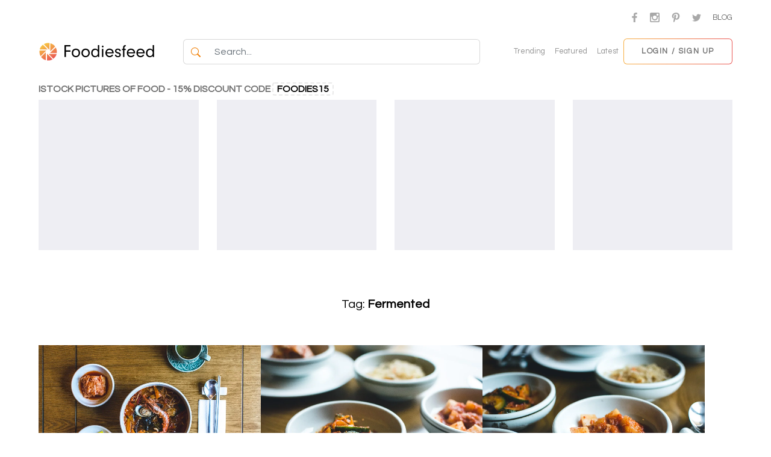

--- FILE ---
content_type: text/html; charset=utf-8
request_url: https://www.google.com/recaptcha/api2/anchor?ar=1&k=6Lf_AYUiAAAAACqx0jF_kPik_9kB7JbdcmBPF94E&co=aHR0cHM6Ly93d3cuZm9vZGllc2ZlZWQuY29tOjQ0Mw..&hl=en&v=9TiwnJFHeuIw_s0wSd3fiKfN&size=normal&anchor-ms=20000&execute-ms=30000&cb=chhdlwphzdp3
body_size: 48781
content:
<!DOCTYPE HTML><html dir="ltr" lang="en"><head><meta http-equiv="Content-Type" content="text/html; charset=UTF-8">
<meta http-equiv="X-UA-Compatible" content="IE=edge">
<title>reCAPTCHA</title>
<style type="text/css">
/* cyrillic-ext */
@font-face {
  font-family: 'Roboto';
  font-style: normal;
  font-weight: 400;
  font-stretch: 100%;
  src: url(//fonts.gstatic.com/s/roboto/v48/KFO7CnqEu92Fr1ME7kSn66aGLdTylUAMa3GUBHMdazTgWw.woff2) format('woff2');
  unicode-range: U+0460-052F, U+1C80-1C8A, U+20B4, U+2DE0-2DFF, U+A640-A69F, U+FE2E-FE2F;
}
/* cyrillic */
@font-face {
  font-family: 'Roboto';
  font-style: normal;
  font-weight: 400;
  font-stretch: 100%;
  src: url(//fonts.gstatic.com/s/roboto/v48/KFO7CnqEu92Fr1ME7kSn66aGLdTylUAMa3iUBHMdazTgWw.woff2) format('woff2');
  unicode-range: U+0301, U+0400-045F, U+0490-0491, U+04B0-04B1, U+2116;
}
/* greek-ext */
@font-face {
  font-family: 'Roboto';
  font-style: normal;
  font-weight: 400;
  font-stretch: 100%;
  src: url(//fonts.gstatic.com/s/roboto/v48/KFO7CnqEu92Fr1ME7kSn66aGLdTylUAMa3CUBHMdazTgWw.woff2) format('woff2');
  unicode-range: U+1F00-1FFF;
}
/* greek */
@font-face {
  font-family: 'Roboto';
  font-style: normal;
  font-weight: 400;
  font-stretch: 100%;
  src: url(//fonts.gstatic.com/s/roboto/v48/KFO7CnqEu92Fr1ME7kSn66aGLdTylUAMa3-UBHMdazTgWw.woff2) format('woff2');
  unicode-range: U+0370-0377, U+037A-037F, U+0384-038A, U+038C, U+038E-03A1, U+03A3-03FF;
}
/* math */
@font-face {
  font-family: 'Roboto';
  font-style: normal;
  font-weight: 400;
  font-stretch: 100%;
  src: url(//fonts.gstatic.com/s/roboto/v48/KFO7CnqEu92Fr1ME7kSn66aGLdTylUAMawCUBHMdazTgWw.woff2) format('woff2');
  unicode-range: U+0302-0303, U+0305, U+0307-0308, U+0310, U+0312, U+0315, U+031A, U+0326-0327, U+032C, U+032F-0330, U+0332-0333, U+0338, U+033A, U+0346, U+034D, U+0391-03A1, U+03A3-03A9, U+03B1-03C9, U+03D1, U+03D5-03D6, U+03F0-03F1, U+03F4-03F5, U+2016-2017, U+2034-2038, U+203C, U+2040, U+2043, U+2047, U+2050, U+2057, U+205F, U+2070-2071, U+2074-208E, U+2090-209C, U+20D0-20DC, U+20E1, U+20E5-20EF, U+2100-2112, U+2114-2115, U+2117-2121, U+2123-214F, U+2190, U+2192, U+2194-21AE, U+21B0-21E5, U+21F1-21F2, U+21F4-2211, U+2213-2214, U+2216-22FF, U+2308-230B, U+2310, U+2319, U+231C-2321, U+2336-237A, U+237C, U+2395, U+239B-23B7, U+23D0, U+23DC-23E1, U+2474-2475, U+25AF, U+25B3, U+25B7, U+25BD, U+25C1, U+25CA, U+25CC, U+25FB, U+266D-266F, U+27C0-27FF, U+2900-2AFF, U+2B0E-2B11, U+2B30-2B4C, U+2BFE, U+3030, U+FF5B, U+FF5D, U+1D400-1D7FF, U+1EE00-1EEFF;
}
/* symbols */
@font-face {
  font-family: 'Roboto';
  font-style: normal;
  font-weight: 400;
  font-stretch: 100%;
  src: url(//fonts.gstatic.com/s/roboto/v48/KFO7CnqEu92Fr1ME7kSn66aGLdTylUAMaxKUBHMdazTgWw.woff2) format('woff2');
  unicode-range: U+0001-000C, U+000E-001F, U+007F-009F, U+20DD-20E0, U+20E2-20E4, U+2150-218F, U+2190, U+2192, U+2194-2199, U+21AF, U+21E6-21F0, U+21F3, U+2218-2219, U+2299, U+22C4-22C6, U+2300-243F, U+2440-244A, U+2460-24FF, U+25A0-27BF, U+2800-28FF, U+2921-2922, U+2981, U+29BF, U+29EB, U+2B00-2BFF, U+4DC0-4DFF, U+FFF9-FFFB, U+10140-1018E, U+10190-1019C, U+101A0, U+101D0-101FD, U+102E0-102FB, U+10E60-10E7E, U+1D2C0-1D2D3, U+1D2E0-1D37F, U+1F000-1F0FF, U+1F100-1F1AD, U+1F1E6-1F1FF, U+1F30D-1F30F, U+1F315, U+1F31C, U+1F31E, U+1F320-1F32C, U+1F336, U+1F378, U+1F37D, U+1F382, U+1F393-1F39F, U+1F3A7-1F3A8, U+1F3AC-1F3AF, U+1F3C2, U+1F3C4-1F3C6, U+1F3CA-1F3CE, U+1F3D4-1F3E0, U+1F3ED, U+1F3F1-1F3F3, U+1F3F5-1F3F7, U+1F408, U+1F415, U+1F41F, U+1F426, U+1F43F, U+1F441-1F442, U+1F444, U+1F446-1F449, U+1F44C-1F44E, U+1F453, U+1F46A, U+1F47D, U+1F4A3, U+1F4B0, U+1F4B3, U+1F4B9, U+1F4BB, U+1F4BF, U+1F4C8-1F4CB, U+1F4D6, U+1F4DA, U+1F4DF, U+1F4E3-1F4E6, U+1F4EA-1F4ED, U+1F4F7, U+1F4F9-1F4FB, U+1F4FD-1F4FE, U+1F503, U+1F507-1F50B, U+1F50D, U+1F512-1F513, U+1F53E-1F54A, U+1F54F-1F5FA, U+1F610, U+1F650-1F67F, U+1F687, U+1F68D, U+1F691, U+1F694, U+1F698, U+1F6AD, U+1F6B2, U+1F6B9-1F6BA, U+1F6BC, U+1F6C6-1F6CF, U+1F6D3-1F6D7, U+1F6E0-1F6EA, U+1F6F0-1F6F3, U+1F6F7-1F6FC, U+1F700-1F7FF, U+1F800-1F80B, U+1F810-1F847, U+1F850-1F859, U+1F860-1F887, U+1F890-1F8AD, U+1F8B0-1F8BB, U+1F8C0-1F8C1, U+1F900-1F90B, U+1F93B, U+1F946, U+1F984, U+1F996, U+1F9E9, U+1FA00-1FA6F, U+1FA70-1FA7C, U+1FA80-1FA89, U+1FA8F-1FAC6, U+1FACE-1FADC, U+1FADF-1FAE9, U+1FAF0-1FAF8, U+1FB00-1FBFF;
}
/* vietnamese */
@font-face {
  font-family: 'Roboto';
  font-style: normal;
  font-weight: 400;
  font-stretch: 100%;
  src: url(//fonts.gstatic.com/s/roboto/v48/KFO7CnqEu92Fr1ME7kSn66aGLdTylUAMa3OUBHMdazTgWw.woff2) format('woff2');
  unicode-range: U+0102-0103, U+0110-0111, U+0128-0129, U+0168-0169, U+01A0-01A1, U+01AF-01B0, U+0300-0301, U+0303-0304, U+0308-0309, U+0323, U+0329, U+1EA0-1EF9, U+20AB;
}
/* latin-ext */
@font-face {
  font-family: 'Roboto';
  font-style: normal;
  font-weight: 400;
  font-stretch: 100%;
  src: url(//fonts.gstatic.com/s/roboto/v48/KFO7CnqEu92Fr1ME7kSn66aGLdTylUAMa3KUBHMdazTgWw.woff2) format('woff2');
  unicode-range: U+0100-02BA, U+02BD-02C5, U+02C7-02CC, U+02CE-02D7, U+02DD-02FF, U+0304, U+0308, U+0329, U+1D00-1DBF, U+1E00-1E9F, U+1EF2-1EFF, U+2020, U+20A0-20AB, U+20AD-20C0, U+2113, U+2C60-2C7F, U+A720-A7FF;
}
/* latin */
@font-face {
  font-family: 'Roboto';
  font-style: normal;
  font-weight: 400;
  font-stretch: 100%;
  src: url(//fonts.gstatic.com/s/roboto/v48/KFO7CnqEu92Fr1ME7kSn66aGLdTylUAMa3yUBHMdazQ.woff2) format('woff2');
  unicode-range: U+0000-00FF, U+0131, U+0152-0153, U+02BB-02BC, U+02C6, U+02DA, U+02DC, U+0304, U+0308, U+0329, U+2000-206F, U+20AC, U+2122, U+2191, U+2193, U+2212, U+2215, U+FEFF, U+FFFD;
}
/* cyrillic-ext */
@font-face {
  font-family: 'Roboto';
  font-style: normal;
  font-weight: 500;
  font-stretch: 100%;
  src: url(//fonts.gstatic.com/s/roboto/v48/KFO7CnqEu92Fr1ME7kSn66aGLdTylUAMa3GUBHMdazTgWw.woff2) format('woff2');
  unicode-range: U+0460-052F, U+1C80-1C8A, U+20B4, U+2DE0-2DFF, U+A640-A69F, U+FE2E-FE2F;
}
/* cyrillic */
@font-face {
  font-family: 'Roboto';
  font-style: normal;
  font-weight: 500;
  font-stretch: 100%;
  src: url(//fonts.gstatic.com/s/roboto/v48/KFO7CnqEu92Fr1ME7kSn66aGLdTylUAMa3iUBHMdazTgWw.woff2) format('woff2');
  unicode-range: U+0301, U+0400-045F, U+0490-0491, U+04B0-04B1, U+2116;
}
/* greek-ext */
@font-face {
  font-family: 'Roboto';
  font-style: normal;
  font-weight: 500;
  font-stretch: 100%;
  src: url(//fonts.gstatic.com/s/roboto/v48/KFO7CnqEu92Fr1ME7kSn66aGLdTylUAMa3CUBHMdazTgWw.woff2) format('woff2');
  unicode-range: U+1F00-1FFF;
}
/* greek */
@font-face {
  font-family: 'Roboto';
  font-style: normal;
  font-weight: 500;
  font-stretch: 100%;
  src: url(//fonts.gstatic.com/s/roboto/v48/KFO7CnqEu92Fr1ME7kSn66aGLdTylUAMa3-UBHMdazTgWw.woff2) format('woff2');
  unicode-range: U+0370-0377, U+037A-037F, U+0384-038A, U+038C, U+038E-03A1, U+03A3-03FF;
}
/* math */
@font-face {
  font-family: 'Roboto';
  font-style: normal;
  font-weight: 500;
  font-stretch: 100%;
  src: url(//fonts.gstatic.com/s/roboto/v48/KFO7CnqEu92Fr1ME7kSn66aGLdTylUAMawCUBHMdazTgWw.woff2) format('woff2');
  unicode-range: U+0302-0303, U+0305, U+0307-0308, U+0310, U+0312, U+0315, U+031A, U+0326-0327, U+032C, U+032F-0330, U+0332-0333, U+0338, U+033A, U+0346, U+034D, U+0391-03A1, U+03A3-03A9, U+03B1-03C9, U+03D1, U+03D5-03D6, U+03F0-03F1, U+03F4-03F5, U+2016-2017, U+2034-2038, U+203C, U+2040, U+2043, U+2047, U+2050, U+2057, U+205F, U+2070-2071, U+2074-208E, U+2090-209C, U+20D0-20DC, U+20E1, U+20E5-20EF, U+2100-2112, U+2114-2115, U+2117-2121, U+2123-214F, U+2190, U+2192, U+2194-21AE, U+21B0-21E5, U+21F1-21F2, U+21F4-2211, U+2213-2214, U+2216-22FF, U+2308-230B, U+2310, U+2319, U+231C-2321, U+2336-237A, U+237C, U+2395, U+239B-23B7, U+23D0, U+23DC-23E1, U+2474-2475, U+25AF, U+25B3, U+25B7, U+25BD, U+25C1, U+25CA, U+25CC, U+25FB, U+266D-266F, U+27C0-27FF, U+2900-2AFF, U+2B0E-2B11, U+2B30-2B4C, U+2BFE, U+3030, U+FF5B, U+FF5D, U+1D400-1D7FF, U+1EE00-1EEFF;
}
/* symbols */
@font-face {
  font-family: 'Roboto';
  font-style: normal;
  font-weight: 500;
  font-stretch: 100%;
  src: url(//fonts.gstatic.com/s/roboto/v48/KFO7CnqEu92Fr1ME7kSn66aGLdTylUAMaxKUBHMdazTgWw.woff2) format('woff2');
  unicode-range: U+0001-000C, U+000E-001F, U+007F-009F, U+20DD-20E0, U+20E2-20E4, U+2150-218F, U+2190, U+2192, U+2194-2199, U+21AF, U+21E6-21F0, U+21F3, U+2218-2219, U+2299, U+22C4-22C6, U+2300-243F, U+2440-244A, U+2460-24FF, U+25A0-27BF, U+2800-28FF, U+2921-2922, U+2981, U+29BF, U+29EB, U+2B00-2BFF, U+4DC0-4DFF, U+FFF9-FFFB, U+10140-1018E, U+10190-1019C, U+101A0, U+101D0-101FD, U+102E0-102FB, U+10E60-10E7E, U+1D2C0-1D2D3, U+1D2E0-1D37F, U+1F000-1F0FF, U+1F100-1F1AD, U+1F1E6-1F1FF, U+1F30D-1F30F, U+1F315, U+1F31C, U+1F31E, U+1F320-1F32C, U+1F336, U+1F378, U+1F37D, U+1F382, U+1F393-1F39F, U+1F3A7-1F3A8, U+1F3AC-1F3AF, U+1F3C2, U+1F3C4-1F3C6, U+1F3CA-1F3CE, U+1F3D4-1F3E0, U+1F3ED, U+1F3F1-1F3F3, U+1F3F5-1F3F7, U+1F408, U+1F415, U+1F41F, U+1F426, U+1F43F, U+1F441-1F442, U+1F444, U+1F446-1F449, U+1F44C-1F44E, U+1F453, U+1F46A, U+1F47D, U+1F4A3, U+1F4B0, U+1F4B3, U+1F4B9, U+1F4BB, U+1F4BF, U+1F4C8-1F4CB, U+1F4D6, U+1F4DA, U+1F4DF, U+1F4E3-1F4E6, U+1F4EA-1F4ED, U+1F4F7, U+1F4F9-1F4FB, U+1F4FD-1F4FE, U+1F503, U+1F507-1F50B, U+1F50D, U+1F512-1F513, U+1F53E-1F54A, U+1F54F-1F5FA, U+1F610, U+1F650-1F67F, U+1F687, U+1F68D, U+1F691, U+1F694, U+1F698, U+1F6AD, U+1F6B2, U+1F6B9-1F6BA, U+1F6BC, U+1F6C6-1F6CF, U+1F6D3-1F6D7, U+1F6E0-1F6EA, U+1F6F0-1F6F3, U+1F6F7-1F6FC, U+1F700-1F7FF, U+1F800-1F80B, U+1F810-1F847, U+1F850-1F859, U+1F860-1F887, U+1F890-1F8AD, U+1F8B0-1F8BB, U+1F8C0-1F8C1, U+1F900-1F90B, U+1F93B, U+1F946, U+1F984, U+1F996, U+1F9E9, U+1FA00-1FA6F, U+1FA70-1FA7C, U+1FA80-1FA89, U+1FA8F-1FAC6, U+1FACE-1FADC, U+1FADF-1FAE9, U+1FAF0-1FAF8, U+1FB00-1FBFF;
}
/* vietnamese */
@font-face {
  font-family: 'Roboto';
  font-style: normal;
  font-weight: 500;
  font-stretch: 100%;
  src: url(//fonts.gstatic.com/s/roboto/v48/KFO7CnqEu92Fr1ME7kSn66aGLdTylUAMa3OUBHMdazTgWw.woff2) format('woff2');
  unicode-range: U+0102-0103, U+0110-0111, U+0128-0129, U+0168-0169, U+01A0-01A1, U+01AF-01B0, U+0300-0301, U+0303-0304, U+0308-0309, U+0323, U+0329, U+1EA0-1EF9, U+20AB;
}
/* latin-ext */
@font-face {
  font-family: 'Roboto';
  font-style: normal;
  font-weight: 500;
  font-stretch: 100%;
  src: url(//fonts.gstatic.com/s/roboto/v48/KFO7CnqEu92Fr1ME7kSn66aGLdTylUAMa3KUBHMdazTgWw.woff2) format('woff2');
  unicode-range: U+0100-02BA, U+02BD-02C5, U+02C7-02CC, U+02CE-02D7, U+02DD-02FF, U+0304, U+0308, U+0329, U+1D00-1DBF, U+1E00-1E9F, U+1EF2-1EFF, U+2020, U+20A0-20AB, U+20AD-20C0, U+2113, U+2C60-2C7F, U+A720-A7FF;
}
/* latin */
@font-face {
  font-family: 'Roboto';
  font-style: normal;
  font-weight: 500;
  font-stretch: 100%;
  src: url(//fonts.gstatic.com/s/roboto/v48/KFO7CnqEu92Fr1ME7kSn66aGLdTylUAMa3yUBHMdazQ.woff2) format('woff2');
  unicode-range: U+0000-00FF, U+0131, U+0152-0153, U+02BB-02BC, U+02C6, U+02DA, U+02DC, U+0304, U+0308, U+0329, U+2000-206F, U+20AC, U+2122, U+2191, U+2193, U+2212, U+2215, U+FEFF, U+FFFD;
}
/* cyrillic-ext */
@font-face {
  font-family: 'Roboto';
  font-style: normal;
  font-weight: 900;
  font-stretch: 100%;
  src: url(//fonts.gstatic.com/s/roboto/v48/KFO7CnqEu92Fr1ME7kSn66aGLdTylUAMa3GUBHMdazTgWw.woff2) format('woff2');
  unicode-range: U+0460-052F, U+1C80-1C8A, U+20B4, U+2DE0-2DFF, U+A640-A69F, U+FE2E-FE2F;
}
/* cyrillic */
@font-face {
  font-family: 'Roboto';
  font-style: normal;
  font-weight: 900;
  font-stretch: 100%;
  src: url(//fonts.gstatic.com/s/roboto/v48/KFO7CnqEu92Fr1ME7kSn66aGLdTylUAMa3iUBHMdazTgWw.woff2) format('woff2');
  unicode-range: U+0301, U+0400-045F, U+0490-0491, U+04B0-04B1, U+2116;
}
/* greek-ext */
@font-face {
  font-family: 'Roboto';
  font-style: normal;
  font-weight: 900;
  font-stretch: 100%;
  src: url(//fonts.gstatic.com/s/roboto/v48/KFO7CnqEu92Fr1ME7kSn66aGLdTylUAMa3CUBHMdazTgWw.woff2) format('woff2');
  unicode-range: U+1F00-1FFF;
}
/* greek */
@font-face {
  font-family: 'Roboto';
  font-style: normal;
  font-weight: 900;
  font-stretch: 100%;
  src: url(//fonts.gstatic.com/s/roboto/v48/KFO7CnqEu92Fr1ME7kSn66aGLdTylUAMa3-UBHMdazTgWw.woff2) format('woff2');
  unicode-range: U+0370-0377, U+037A-037F, U+0384-038A, U+038C, U+038E-03A1, U+03A3-03FF;
}
/* math */
@font-face {
  font-family: 'Roboto';
  font-style: normal;
  font-weight: 900;
  font-stretch: 100%;
  src: url(//fonts.gstatic.com/s/roboto/v48/KFO7CnqEu92Fr1ME7kSn66aGLdTylUAMawCUBHMdazTgWw.woff2) format('woff2');
  unicode-range: U+0302-0303, U+0305, U+0307-0308, U+0310, U+0312, U+0315, U+031A, U+0326-0327, U+032C, U+032F-0330, U+0332-0333, U+0338, U+033A, U+0346, U+034D, U+0391-03A1, U+03A3-03A9, U+03B1-03C9, U+03D1, U+03D5-03D6, U+03F0-03F1, U+03F4-03F5, U+2016-2017, U+2034-2038, U+203C, U+2040, U+2043, U+2047, U+2050, U+2057, U+205F, U+2070-2071, U+2074-208E, U+2090-209C, U+20D0-20DC, U+20E1, U+20E5-20EF, U+2100-2112, U+2114-2115, U+2117-2121, U+2123-214F, U+2190, U+2192, U+2194-21AE, U+21B0-21E5, U+21F1-21F2, U+21F4-2211, U+2213-2214, U+2216-22FF, U+2308-230B, U+2310, U+2319, U+231C-2321, U+2336-237A, U+237C, U+2395, U+239B-23B7, U+23D0, U+23DC-23E1, U+2474-2475, U+25AF, U+25B3, U+25B7, U+25BD, U+25C1, U+25CA, U+25CC, U+25FB, U+266D-266F, U+27C0-27FF, U+2900-2AFF, U+2B0E-2B11, U+2B30-2B4C, U+2BFE, U+3030, U+FF5B, U+FF5D, U+1D400-1D7FF, U+1EE00-1EEFF;
}
/* symbols */
@font-face {
  font-family: 'Roboto';
  font-style: normal;
  font-weight: 900;
  font-stretch: 100%;
  src: url(//fonts.gstatic.com/s/roboto/v48/KFO7CnqEu92Fr1ME7kSn66aGLdTylUAMaxKUBHMdazTgWw.woff2) format('woff2');
  unicode-range: U+0001-000C, U+000E-001F, U+007F-009F, U+20DD-20E0, U+20E2-20E4, U+2150-218F, U+2190, U+2192, U+2194-2199, U+21AF, U+21E6-21F0, U+21F3, U+2218-2219, U+2299, U+22C4-22C6, U+2300-243F, U+2440-244A, U+2460-24FF, U+25A0-27BF, U+2800-28FF, U+2921-2922, U+2981, U+29BF, U+29EB, U+2B00-2BFF, U+4DC0-4DFF, U+FFF9-FFFB, U+10140-1018E, U+10190-1019C, U+101A0, U+101D0-101FD, U+102E0-102FB, U+10E60-10E7E, U+1D2C0-1D2D3, U+1D2E0-1D37F, U+1F000-1F0FF, U+1F100-1F1AD, U+1F1E6-1F1FF, U+1F30D-1F30F, U+1F315, U+1F31C, U+1F31E, U+1F320-1F32C, U+1F336, U+1F378, U+1F37D, U+1F382, U+1F393-1F39F, U+1F3A7-1F3A8, U+1F3AC-1F3AF, U+1F3C2, U+1F3C4-1F3C6, U+1F3CA-1F3CE, U+1F3D4-1F3E0, U+1F3ED, U+1F3F1-1F3F3, U+1F3F5-1F3F7, U+1F408, U+1F415, U+1F41F, U+1F426, U+1F43F, U+1F441-1F442, U+1F444, U+1F446-1F449, U+1F44C-1F44E, U+1F453, U+1F46A, U+1F47D, U+1F4A3, U+1F4B0, U+1F4B3, U+1F4B9, U+1F4BB, U+1F4BF, U+1F4C8-1F4CB, U+1F4D6, U+1F4DA, U+1F4DF, U+1F4E3-1F4E6, U+1F4EA-1F4ED, U+1F4F7, U+1F4F9-1F4FB, U+1F4FD-1F4FE, U+1F503, U+1F507-1F50B, U+1F50D, U+1F512-1F513, U+1F53E-1F54A, U+1F54F-1F5FA, U+1F610, U+1F650-1F67F, U+1F687, U+1F68D, U+1F691, U+1F694, U+1F698, U+1F6AD, U+1F6B2, U+1F6B9-1F6BA, U+1F6BC, U+1F6C6-1F6CF, U+1F6D3-1F6D7, U+1F6E0-1F6EA, U+1F6F0-1F6F3, U+1F6F7-1F6FC, U+1F700-1F7FF, U+1F800-1F80B, U+1F810-1F847, U+1F850-1F859, U+1F860-1F887, U+1F890-1F8AD, U+1F8B0-1F8BB, U+1F8C0-1F8C1, U+1F900-1F90B, U+1F93B, U+1F946, U+1F984, U+1F996, U+1F9E9, U+1FA00-1FA6F, U+1FA70-1FA7C, U+1FA80-1FA89, U+1FA8F-1FAC6, U+1FACE-1FADC, U+1FADF-1FAE9, U+1FAF0-1FAF8, U+1FB00-1FBFF;
}
/* vietnamese */
@font-face {
  font-family: 'Roboto';
  font-style: normal;
  font-weight: 900;
  font-stretch: 100%;
  src: url(//fonts.gstatic.com/s/roboto/v48/KFO7CnqEu92Fr1ME7kSn66aGLdTylUAMa3OUBHMdazTgWw.woff2) format('woff2');
  unicode-range: U+0102-0103, U+0110-0111, U+0128-0129, U+0168-0169, U+01A0-01A1, U+01AF-01B0, U+0300-0301, U+0303-0304, U+0308-0309, U+0323, U+0329, U+1EA0-1EF9, U+20AB;
}
/* latin-ext */
@font-face {
  font-family: 'Roboto';
  font-style: normal;
  font-weight: 900;
  font-stretch: 100%;
  src: url(//fonts.gstatic.com/s/roboto/v48/KFO7CnqEu92Fr1ME7kSn66aGLdTylUAMa3KUBHMdazTgWw.woff2) format('woff2');
  unicode-range: U+0100-02BA, U+02BD-02C5, U+02C7-02CC, U+02CE-02D7, U+02DD-02FF, U+0304, U+0308, U+0329, U+1D00-1DBF, U+1E00-1E9F, U+1EF2-1EFF, U+2020, U+20A0-20AB, U+20AD-20C0, U+2113, U+2C60-2C7F, U+A720-A7FF;
}
/* latin */
@font-face {
  font-family: 'Roboto';
  font-style: normal;
  font-weight: 900;
  font-stretch: 100%;
  src: url(//fonts.gstatic.com/s/roboto/v48/KFO7CnqEu92Fr1ME7kSn66aGLdTylUAMa3yUBHMdazQ.woff2) format('woff2');
  unicode-range: U+0000-00FF, U+0131, U+0152-0153, U+02BB-02BC, U+02C6, U+02DA, U+02DC, U+0304, U+0308, U+0329, U+2000-206F, U+20AC, U+2122, U+2191, U+2193, U+2212, U+2215, U+FEFF, U+FFFD;
}

</style>
<link rel="stylesheet" type="text/css" href="https://www.gstatic.com/recaptcha/releases/9TiwnJFHeuIw_s0wSd3fiKfN/styles__ltr.css">
<script nonce="XGc8LpL7U9BNsmaElVEstA" type="text/javascript">window['__recaptcha_api'] = 'https://www.google.com/recaptcha/api2/';</script>
<script type="text/javascript" src="https://www.gstatic.com/recaptcha/releases/9TiwnJFHeuIw_s0wSd3fiKfN/recaptcha__en.js" nonce="XGc8LpL7U9BNsmaElVEstA">
      
    </script></head>
<body><div id="rc-anchor-alert" class="rc-anchor-alert"></div>
<input type="hidden" id="recaptcha-token" value="[base64]">
<script type="text/javascript" nonce="XGc8LpL7U9BNsmaElVEstA">
      recaptcha.anchor.Main.init("[\x22ainput\x22,[\x22bgdata\x22,\x22\x22,\[base64]/[base64]/[base64]/bmV3IHJbeF0oY1swXSk6RT09Mj9uZXcgclt4XShjWzBdLGNbMV0pOkU9PTM/bmV3IHJbeF0oY1swXSxjWzFdLGNbMl0pOkU9PTQ/[base64]/[base64]/[base64]/[base64]/[base64]/[base64]/[base64]/[base64]\x22,\[base64]\\u003d\x22,\x22b04sasKhwqrDiXHDgRQxw4nCrEnDg8OnTcKJwrN5wqLDncKBwroYwo7CisKyw51kw4hmwrbDhsOAw4/CvyzDhxrCocOSbTTCrcKpFMOgwpzClkjDgcKkw6ZNf8KBw4UJA8OhZcK7woYlPcKQw6PDscOKRDjCjUvDoVYXwoEQW19aNRTDlX3Co8O4OAtRw4Eewqlrw7vDlcK6w4kKOMKsw6p5wpojwqnCsRzDpW3CvMKUw4HDr1/CuMOEwo7CqwvCmMOzR8KyGx7ClT/Cj0fDpMOxOkRLwqzDjcOqw6ZmfBNOwqvDj2fDkMK7eyTCtMOTw5TCpsKUworCkMK7wrszwp/CvEvCojPCvVDDucKwKBrDscKjGsO+f8OuC1lNw7bCjU3DljcRw4zCv8OCwoVfEMKyPyB9AsKsw5UWwpPChsOZJMKJYRpcwqHDq23DjEQoJAHDqMOYwp5Bw45Mwr/CuU3CqcOpQ8Ocwr4oCMOTHMKkw4fDgXEzBcOnU0zClB/DtT88QsOyw6bDkVsyeMKtwotQJsO8aAjCsMK/[base64]/Co8OAfsKNwovCosOfwpPCnMO/[base64]/DigAdSUtkbsKSwpzDqDVMw6MXbcOowrtge8Kvw6nDsWpywpkTwoh9wp4uwrbCkF/CgMK1ABvCq0zDj8OBGGDCiMKuajvCjsOyd2Uiw4/CuHfDr8OOWMKlQQ/CtMKpw7HDrsKVwrjDukQVQmhCTcKILElZwoBjYsOIwqFxN3hqw7/CuRE3JyB5w4/DkMOvFsOPw7tWw5NTw48hwrLDpVp5KQ1/OjtLKnfCqcOmRTMCGHjDvGDDnDHDnsObGk1QNGspe8KXwrDDgkZdBiQsw4LCnsOwIsO5w50acsOrGlgNN3LCiMK+BA3CiydpecKcw6fCk8KSEMKeCcO2Px3DosOlwonDhDHDlV59RMKSwp/DrcOfw4dXw5gOw6DCkFHDmD1jGsOCwqXCqcKWICR/aMK+w5xpwrTDtF/CnsO+ZW8pw7kDwp9jS8KtYjs+SsOMa8ONw4XChhNOwrtywrLDgWQywqoNw6XDjcKXf8Kjw53DpBtSwrIVJCsqw7XDrcKSw4nDr8K3QXzDtWPCvMKvX14QNFXCkMK3CsOje0hHOwIbOV7DgcO5BGM/J3xNwozCtgjDmcKNw7ltw4bDp0MSwos8wrZ3cSnDp8OKDMO3wo/Dg8Khf8O4esO0HD5KGgVEIDxnwoDCjjnCr1l0EAXDkcKLBGzDsMKqSW/Cqy8GYsK6US3DlMONwpLDh3QnT8KKScOGwqsuwoTCvcOpcTkQwpbChMO8wrgzNT/Cv8KGw6hhw7PCnMOZecOGeAFWwq7Dp8OZwr5cwrDCp3nDoxkyc8KNwoQZMWklFMKSBcOmwr/DosKxw5XDusKfw4VCwqDChsOVMMO4CMOgQj7CssO0w6cTw6VewqYrdTXCiynChg9eBMOoD17DvcKMB8K3YzLChcOaQMOXdnLDmMOOQ1vDih/DuMOJEcKxJyrDlsOHakYOXFhTZcOgEQsPw7p5e8K8w6Juwo/[base64]/Cv8OHNcONQcO0w73CoFxqDcK6dCrCrUrDqHHDrWYyw7UhWVrCu8KswrLDpsKVAMKOBcO6ScKrbsKdNHJCwowlelFjwqDCqsOJIRXDqcKqTMOBw5kqwqcJf8OZwpDDjMKmPcOvOgDDksKzJTZJRW/CuVMOw50QwqHCrMKyR8KATMKfwoNJwrA3LElOPCPDicOYwrbDosKLQkZoKsObNDckw79YJ3NHPcOBasOZACfCjAbCpgRKwpHClEfDpQzCl2Bew7p/[base64]/CkMOfwr7DiS3CpnE5c8ODw53CqMOYbMK+w71EwrHDicKwwoFswroiw4FTLMOSwpFFWMOIwocqw7dQa8KRw4Jhw6PDvHVXw57DicK1bSjCrypxaC/CuMOiPsOgw4/DqcKbwr8VBSzCp8OKw57ChsO/eMK6L3rCkH1Qw6pmw7nCocKqwq7ClcKjcMK8w6VRwr4ewojCvMO7akVzTXJbwpd4woEDwqzCv8KBw5LDjl/Dq2/[base64]/CjMKwUTDDiMOsP8K3wqfDmjrClMO5P8OyNT/[base64]/DocOsWGXDpsOZwplswqZzEVV1GMO+JjFiwq/CkMOsTzMuSX9aC8KsbsO2Wi3Dshl1ecKFP8OpRgAmw77DkcKwdcOGw65ZdUzDi2Z6fWbDrcONwqTDhgzCmwvDk2zCvcOtOThae8OVQwB/wrMUw6DCmsOeO8OALcK1fw52wobCunkUE8Kpw5vCusKhDcKWw7bDq8O2RmkEe8OJQcOfwqnCoCvCkcKvbFzCuMOPYxzDrMOJYBsqwrplwqcrwpjCjWbDmsO/w4oBIsOIFcOKBsKQWcODWcObfcKIU8KzwrI9wp85wp5DwqFbVsOJdEnCrcOARyg9HCkuBcOLPcKpBMKcw4tJRTDDoF/[base64]/Dol5Sw6xdwr5Xw5oCwqLDgQsNasOvW8OfwqfChcOJw61/woXDm8O0woHDkHknwqcOw6nDtGTCmHzDkETCinvCisOKw53DmMOPAVJvwqxhwoPDi0/CpMKKwpXDvjliD3HDosOCRlMPKsKzYwg6wofDuiPCs8OeFXnCi8K5K8Obw7DCjsOjw6/[base64]/CnxTChsKuH8Ogw5HDmsOGwpvCqQdPw7XDv0dSwp7Cr8OAwqbCsW9BwrfCpV/Cs8KVHsO5wobCkGNGwpVdTjnCgMKmwr1fwqE7ZXtcw5jDmkZzwpRlwo/DjyQTO1JNw4gDwr/[base64]/DgcOGw4h9wq5oacO0N8KgwogVw6kGwoHDtk3Do8KIHT5Kwp3DgDzCq0jCqHPDslzCqRHCkMOFwolkdsKJeTpMA8KkC8KeOhZhPArCoQbDhMO2w5DCngJawrQ2Y1gcw40RwpZ6wqXCmDPCrQpvw6Use1XCoMKRw4LCv8O8D1RVZcK4H3k/wpRobcKyfMOzecKgwpd7w4XDiMKYw5Zew7p2fMKVwozCmF7DqwpEw5jCnsO6FcKEwrxiIX7CiwPCncKIEsOICsKSHS3Cu0IVAcKDw5jDp8Ozwq5hwq/CocOnGsKLHmM6XsO+MCtuXEPCn8KZw5JzwpHDnjnDmsKlVMKBw5k5ZMK7w4/[base64]/DtsO0w5ZWfcO8w7MuwqM1woEJIMOSM8Ozwr/[base64]/I8OaCsK4w7p8KMK6dMOzwq0cwowhHEcUfMOnKTHCicKNwozDpMKew4LCi8OqOcOfXcOPcsKSGMONwpEHwoPCszHCrEVzYTHCjMOZemXDhA1ZU2rDkDIOwoshV8KDWG7Dvho7woZzw7LCnx/DvsK9w5ZTw5wUw7M9Ux/Dt8OqwqNJWEVewpbCpDXCpsOScMOJfsOxwrDCpTxdEy1JdT3CiHfDkATDgkfDmnwrfAAdQsKHGR/ChGPChU/Dm8KQw4XDiMOlNcK5wpxKPcO+GsOwwr/Cq2DCgU1PEMKGw6cEI11XTk4BMMOZanfDrMOTw7cqw5lbwpQcOzPDpwDCicKjw7zCtUNUw63CtV1nw6HDnALCjSB5KDXDusOQw7XCr8KYwp5+w7vDjw/DlMOiw57CpjzCmV/DscK2YyltQMKSwrtfwrnCm2JIw5MLwrJjM8OPw4sSTmTCr8KPwqhrwoEwesONM8OwwpIbw6JNwpYFw6DCgVXDlsOXfC3DtQMKwqfDr8Onw64rETTDrcOZw4dywq4uSDnCozFywp/CkCgZwowzw4HCnRLDp8KrdAwiwrIawpIMWMKbwo1Cwo3DuMKaDhI4SEQZZB4BDm7Du8OUPFxzw4fDkcOOw4fDjcOpw48/w6LCg8Onw6fDr8OxAEJww6RPKMO2w47CkiTDrMOgwqgQwrBhX8OzIcKHTEfCvcKKw4zCoVJtMhI8w5sUUcK2w6DClsO/[base64]/AGnDkgXDpMKNJ8Kjw6fCrXlLecOpwqppW8KOLSfDq3Y9GEJSJ0PChMKew5vDtcKqwpzDo8OFdcK9XUY5w6XCmS9lwp43TMKZNVvCu8KawqnCtcOdw4jDocOuL8K0D8Oqw6PClCfCucOEw7ZcfXkwwrrDnMOWWMKTP8KyPMKKwq8jPEACSQgdEE/Dml/[base64]/wpkjw6LCgcKfwpYWWMKVTFDClVcxVGHCm2nDsMO+wos3wpRqLxJtwrzCsBRiWE1TOMOPw4HDhwPDj8OSNsODIDBIVGfCrW3CqMOxw57ChyzCi8K2H8KYw7k3wrvDj8O6wq9GSsKgRsOSwrXCkXZnKz7CnzvDv2/CgsKiZMOaciEjw6EqO1jDtsOcOsK4w6N2woIyw4QQw7jDt8ONworDmE0WKyDDgcOkw4bDkcO9wp3CtTBswph6w5/DkVzDnsOvc8K7w4DCnMKmYsKzcXErVMOxwpLDtyXDsMOvfsKGw7x/woM1wrnDvcOvw7zDh2DCp8KkEsKYw63DuMOKTMOEw7kkw4Qsw7dKOMKAwoZMwpwacHDCjxDDusKafcOuw4fDsGLClyR+Q3zDh8OOw5bCusKNw67CocO+w5jDtTPCiBY0wpZRwpbDkcKiwoPCosO0wqvCrw/DmMOlA1JAVS4Dw7HDpSzCk8KBVMOOWcOtw7LCvMK0DMKowpvDhk/DhMOaNMOJAD/DsE8wwq1owodRRMOpwqzClyQ8wq9BMm1qwrHCj0TDrcK7YsOhw5nDtX0KUwbDhyNAXUjDul1jw40gYcOjwrRzKMKwwq0VwpcQHsK/J8KFw5bDvcKHwoQReHPDkXXCm3cBU0Mdw6JJwo7CocK1wqM0d8Owwp3CtUfCrw/DlX3Cv8K2wplGw7TCmcOAK8OnQcKXwq4JwosRDxfDgsOXwrzCsMKLMXjDicO4wq3DjBkUw6gHw5cmw50VKVZQw4/CnsK/RSRrw4FQKDtfJsKWd8O1wrU0Q23DocOqS3TCpUMVLsO9f2zCisK+XcK5ChBoZmTDtsK1az5Zw5LCkjbCjcK3DSvDi8K9Ikhmw4xbwpo5w7ENw7lpBMOOdkDDm8K7YMOEJ0l9wovDsyfCl8Ogw7VVw5lYIcOLw6Ezw7hMwqfCpsK0wo0uOEVfw4/Du8KjRsKdQhzCvwIXwqXCucKMw79AUgB1w77Di8OxcjF5wq7DvsKvUsO2w73DsHh0ZGfDo8OTf8Osw7DDtD/Ck8OKwr3CmcKTRV1mYMKfwpE0wqbCrsKtwrrCoxfDk8Kpw65rdMOZwrRVHsKZw4xNIcK1IcKmw5ZlacOrOMOZwobCnXsxw6JhwoAtw7ZZGcO/wopWw6MYw5h+wrjCqsODwqBZEXfDs8Kfw50BQ8Kpw4UowpkZw7XCqkbCoGcpw5bDjMOpw6Ziw541FsK0bMKQw5bCsyzCoVLDjFLDncK8AcOpNsKFH8KLbcOawpdNw7/Cn8KGw5DCrcOUw7PDuMOxZgQvw7h/UMOxAT/DocKye3TDgmwgc8K2FcKYbMKow4Jkw6AMw4RHw7JdFFszXjTCtCI1wpzDo8KUSi/DkzHCksObwo45wrbDmFnDk8OHOMKwBzcnKMO0TcKkEz7CrWrDrnZRZcKZwqLDkcKPwozDjz7DtsOhwo7Dv0fCqxpWw74yw7QywqJywq/DvMKDw5HDmcOjwognTBMCLEbCkMOHwoYrDcKgYGU1w7obwr3DksKFwpEQw79awrXDmMO3w4LDnMOzw4d7f2HDvUjCsQYXw5UGw4dxw4vDiBkRwrIAQcKbUMOdwqrCugdIRMK8EMK2wpB4w6t9w4I8w57DoHU8wqVAGhp/dMOIbMO3w57DsWItBcOzPGgLLHR9TC8Fw6PDucKpwqxsw4FzZgsUf8KHw6Vkw6Ehw5LDpCVRw43DsD4Uwq7ChwU0BAswQAV2ejlIw6VsSMKwW8KnBBHDoQHDhcKLw7cNbTDDlBluwr/CvcK9wq7DtMKNw4TDpMOSw60Zw6jCpzPCm8KzRMOewqJIw5Vfw75hAMOGaEDDuhZ8wpzCrsOmUFLCpQUcwrUOBMOiwrXDg0/CtsOcbwXDr8OkUX/DpsOBNhfCix/DuGU6Q8Ocw6Msw43DojPCscKXwoTDo8OCRcOPwrIswqfDlMOKwoR+w4LCrcOpT8O4w5RAc8OCIzBEw77DhcKBwrEjT2DDrB3DtHEQf3xEw6HCisK/wrLCkMOsRsK/w6LDmlJmD8Kjwq5swq7Cq8KcHTvCk8Khw4vCgwskw6fCj0VtwpgoJ8K9w4UDL8OpdcK+JMO5GcOMw5vDqxnCqMOpU3UfDFvDlsOgFsKMN1ErHhgqw64Pwpt/WMKew7F4SUh7HcO2HMOPwqzDtXHCsMOcwrjCtQ7DnjbDvMKXM8OwwodUAMKORMK/[base64]/Yn9Rwp7DscK3wr99wonCisOxZ8Oqw5vCuwnCkcOWd8OLw53DkR/CrQfCvMKewqsawo/Dil7CrsOjUsOIMjnDlcOBIcKVMcKkw70Ow7cow5EsZULCj1/ChA7CtsOSDE1FDCHDskl6wq8sQh7CpMKhZD1BLsO2w68ww63ChWHCq8Kcw4FmwoTCk8O8wqV9S8O3wq9gw47DtcOQL1XCmw3CjcOlwqN/CRHDgcOdZgXDscO/[base64]/acK7w4DCmj80wpLDr8KJTDV8w4QSV8Kiw7kIwo3DsQLDnirDo2LDgRdgwoFBJw7CiGrDm8KRw65LdjnCncKwbh4dwr/DnsKow7DDsRQRW8KFwqpKw7sdJMOQC8OVQMKswr0TKcOgMcKiUMOfwoPCi8KQSywMbg1CLwBhwoBnwrTChsKlZMOAFgjDhsKRalUwRMKBOcOTw5/CscKjaANPw67CsBbCm2rCo8O4wrbCqRVew6N9Kj/DhX/[base64]/Dk8OVbcKPOi9ibTrClEzDu8KrHiRjXAALKWTCkGhHXEpRw6rChcKbfcONXwdKw5LDviPDsTLCi8Ocw7HCny4iRMOAwpUvC8KbWQXDm1jCqsKnw7t1wo/CtmfDu8KeRUsHw53DrcOOWsOlQsOIwqfDk2rCl2A0UEPCuMO6wrrDv8O1LXTDiMOWwrjCo0VAa0DCnMOEEcKZDWjDncOULsOScEfCl8OzPcOJPBTDq8KNbMObw6IXwqhBwqvCqMOpRcKMw5snw4p4W2PCkcO/QcKtwq7CjMOYwqN/[base64]/woXCgwxzw7/DuDnCqsKnCMKtw4xcHwkXACVZwptiUjTDv8K1OcO2WsKKRMK6wpLDvsKbVBJJSQfCnsOOEmjDnyDCnD0iw7hVI8OlwptGw53DpH9Hw4TDisKjwoBhOcKywqfCk0LDvcK5w7BBBi04wpvChcO7wrvClTksZGk/[base64]/DkcK9flTDokNEbGl6ZsK/[base64]/Dn8OLbFzDhsOVJMKzwqMnwqcIehfCuMKkwpHClcOiw4DCu8OPw4LCmsOAwoHCuMOUZsKSbCjDoGrCksOoacOOwrIfeSxTUwHDvgowXHzCij8Ow7Inb3RMK8KfwrHCuMO/w7TCi3fDrHDCrHZwXsOlecKywot8LGTDgHFSw4dcwq7ChxVJw7jCoQDDkS0BYj7DjTnDnzRSw58yf8KdIMKLBWfDiMOKwrnCu8K/wqPCi8OwGMKwfsOFwrM9wojDjcOFw5EuwpjDmsOKE13CiEo5wofDqFXCk27Ci8Kuw6ARwqvCpE/CrQlcb8OEwqnChcO4MCvCvMO+w6o7w7jCiRXCh8O3aMO7wpzCgcK6wpdzQcO5ecOZwqTDvSbDt8KhwpLCgkjDtw4gR8K7ScKuUcKQw6wawpLCoTE/DMK1w7fCuGR6E8O4worDvcOWO8Khw4TDlMOowoVqeFt+wosxIsKcw6jDmicbwpvDk3fCszjCvMKaw4gSZcKUw4RTJD0Zw4PDoEk7DjYdTMOUR8Oja1fCjjDCiCgABitXw5TCrkEHDcKyDsO0SjPDj1EBKcKZw7Qka8Okwr96bMKwwq7DkEsNRQ9UOTwPMcOew6/DmMKUbcKew7EZw6rCjDvCtSh+wpXCokrCjMKEwqQxwq/CkG/CulZtwokRw6nDvgA3wp4Nw5HCvHnCigF+AWFWSQlrwqDCjMObasKJJT8DS8OowpjDjMKSw67CssOEw5IvJnrDqjwGwoE1R8OYwqzDn2fDq8KCw4pVw6fCtMKsfj/Cu8Kiw67DvTs1E2rCgsOYwrxiIz1DacOiw73CnsOWDnAywrXDrMOGw6bCrcKIwqkxCMKqbcOxw4Aww7nDpmB5QCVsOMOuZX/Cl8O7bHxsw4HCucKrw6laDjHCrRrCgcOXYMOIbx7CnTlzw5kJHUTCl8KLaMKTAB9iZsKdIVZQwq8rw4PCt8Ozdj/DuVl8w6PDlMOtwrNbwrfDtsO6wqDDj0LCuw13wqrCh8OawoUFC0lnw6dWw6oWw5HCgWh8WVHDjjzDvXJefgR1CMOMWGpLwq43LD12axnDvGUTwq/CmcKXw7sAOiTCjmsswqhHwoPCjyI1bMK4XWoiwptXa8OQw4kXw5HDk3YrwrPDhcKePBnDt1/DvGRqwok9DsKCw70Ywr/Cp8OFw6/CoR5HWMKPW8ORNDbClDDDvcKLwrlmQsO6w4oySMOdw7sewqdDAcKpB2XDmRXCsMKnJgM3w5VgATfDhgtqw5vCu8O0b8KodMO8HMKMw63CvcOtwpcGw7k1cV/[base64]/CicOtwp0yRcOLw5bCrmXDmkxkwr40w5Mkw7bCslFEw4nDsUbDh8OqaXggElItw4/Dix0ww74BGgozeA9NwqtIw6XCpUHDpgzCg31Bw5AOwo83w5xdbsKcDXrClU3DkcOuw41QTxYrwrnCjBV2a8KzTMK3PsOuFE4wAMKjPi95wpcFwo1zd8K2wrjDksKcZsOYw4bDojlyawDDgm/CocKZN1fDpcOaQSlOOsO0w5sBOlnDgUDCujjDq8KKDXPDssODwqk6KQE2JmPDkSLCv8O+CDlpw7dJGC/[base64]/w7HDm2jDlcOUw5XDlcK0UMKTw5rDixwoKMOkw4x8IEokwqjDpSXDkwcGW0DCqxvCnlRcLMOvVgMgwr0Rw6oXwqXDkAXDmC7CqcOHalhfbcOtdwDDr28vf04qwo3Do8KxMjFHf8KfbcKGw58jw4jDtsO0w7psBnE0DFRqNsOnS8KyfcOvBgDDiwXDkC/Ct3NbIwsNwppSOXDDjG0KFsKmwokTRMKBwpdtwrlywoTCosKTwrfClgrDjUDDqWhUw611wqLDpMOuw4zCpDoHwq3DtF3Cu8KCw7ckw6jCvUfCph5Wa2c3Oi/CpcKDwrVfwonDhxfDpMOOwqBBw77DscKTPsKqLsO5CCPClCg9w4zCqsO8worCmMOpHMOtFRATwrVkHEjDk8Kpwp9bw4fDilHDkGvCqcOxV8O8w7kjw5dRfmDCoEHDmSNSbEzCskPDqMKaEjTDlXp7w43CncO+wqDCnnBsw69OEW/CtyVAwo3DnsOKDMKpbC0uNEDCuiTClcO4wqTDjMOhw43DucOQwr1lw6vCuMOmUx8gwolqwrHCv2vDvsOjw5NPHMOqw7AGOsK1w6Zmw58LO2/DqMKMAcOKSMOdwr/DlcOXwrt0XnQuw7DCv3tGTybCtMOpICJSwpTDh8K2w7ImT8KvEFJeO8K6J8O7wrvCqMKcBsKWwq/Dl8Kqc8KgOsOqZmlZwrcMZwBGWsODIUMvTQLCtcK/w4cNdnNUBcKuw4rCrzgYaDBVHcKow73Cn8Ozwo/DsMK3FcOww63Dr8KNBnDCicKEw7/[base64]/DicOdE1BbwoQ7OMKvPcOJw7nDlsKfPzZrYMKbasKiwrgbw6nDpMOwF8O/b8KYBTbCjcKlwo4JXMKjJGdlMcOuwrpdw68QLsO4JMOVwp1Vwp8Ww4DDmcOJVjPDkMOCwq4XJRjDmcOySMOWSkvDrWfCrcOmK14LHsKAFMOYBWQAV8KIU8OqBcKmGsOrCw9GBUUhXcOMAgRNezjDvnhKw49FWy0eR8O/bXDCunN3w6R3w6Z1c3ZkwoTDjsOzPVRRw4p3w4UxwpHCuh/CuwjDhsKsJlnDhD7CoMKhOsKmw6lVdsOwIzXDosKyw6fDmH3DhHPDhnQwwpvDiHXDsMOoPMO3QgM8GW/Cr8OQwoZIw4w/w7Nqw7fCpcKvLcKjLcKZwrVnXTZybcO/Z3Q+woAFPmpawqUfwrQ3FiFGVlhZw6PCpQTChXjDjcO7wp4Gw4DCsT7DjMOMcVvDhhpiworCoCR8ejPDhQRsw6XDu25iwofCo8OCw7LDgwXCvRzCv35RSjEaw7TDshIzwoLCkcOhwr/DqnEOwqFDMy3ClSFkwpfDr8KoADLClcOIRCvChATCmMOtw7nCssKIworDo8OgdGPCncKIFjIoZMK4w7XDnG4WHGcvZsKID8Olb0/CjHbCksKVZz/[base64]/Cq8KFw73CgsKvw5jDqQXCvAI3w6PChmcOAzbDvFwrw4jCpGLDjC5ZVSDDsy19I8K7w6M2BlXDucOwNcOMwqHCjsKgwoLDrsOEwrpBw51Vwo/ChwgpF2YxI8KSwrV4w5ZBwrImwq/CtMO7AcK6IcOSfgVuXl41wpp4LcKHIsOHcsOZw7cPw50Ywq7CqjB2C8OOw6HDhsO6woYKwrbCvQjCksOdW8KOCHceSVTCrMOGw5rDtcKHwqXCrBnDmWpNwowmWsKYwpbCvDHDrMK/TcKdfDzDtMKBT2NOw6PDucKvbhDCnzMaw7DDl30BcChWRVBGwoxgfABiw5zCtjFka0nDgFLCl8Oewqpaw7TDl8K0IMObwphPwqjCrxFNwqjDgFrCnwh1w5s7w71kScKdQsOEc8KSwpNCw7LCqENWwq/CrTxdw7wlw7F4JcO0w44nFsK5A8OXwoVdCMKQDlDCiznDkcKdwo1/[base64]/[base64]/DmCtMFnlXL8O3w5UVw6V5emM9w4PDpm3CjMOaccOYWQfCgcKYwosAw4xNc8OOMmnCkVLCq8Obwr5TRsK/[base64]/CmMKNw6dkwr/[base64]/DngrCuMOqwow9VQUOw6gjw5TCuMOmwq7Dh8Kfw74XMMO9w7wew5XDh8OxEcKDwqABSHbCoDTCr8KjwozDqysrwpRITcOGwpnDlsKwV8Osw6Fww6nCiHIxPDQWXUY9AATDpMOew6oHd0nDscOQbxPCmmhqwpnDhsKGw57DqsK8XwVNJRJ/[base64]/DoA9AOBN2w5Zdwqp9csKqUBHDqwVheWbDocKRwpxtQsKhNcKgwo4JE8O8wqxnSGQBw43CisKJEHbChcOiwp3DjcOrSAlKwrVEFx8vCD3Dij8yaV1Fw7PDrEUiUEJzSMOHwoHDkMKGwqrDj2J6GgLCksKLKMK6G8OHw5/[base64]/[base64]/[base64]/woo+woHDhQF9wq3CjsOlHMKPwq4SwpzDgALCtsOADnhfPsK1woVLW2MFw60/O09DF8OhG8Ozw4TDu8OvWkkhYC8JO8K4w7tswpY/[base64]/[base64]/[base64]/TcKGNcKXQcKUY8Obw51YP8OcG3HDjMOuKcKdw5wEdVjDp8K8w77CvizDr2lUTF5aIlwowrrDoEbDiTbDtcOAIXLCsybDtXzCpT7CjcKPw6JXw4AELncIwrTCg0o+w5jCtcOkwo/DmmQGw6vDm1QscnZWwr1qSMKOwp3CgmXCnnTDj8Ogw6UiwqBtV8ONwrjCsgQWwrpAKHkdwopiKyM5b2snwp10fMKFCcKbLSQTeMKDNyvDtlPCnzfCkMKXwofCq8Olwo55woc8RcOvV8OUMzIkwrxww7tXMzLDqsO/CnImwo7Dj03DrzTCg2HCrgvDn8Opw4NpwolxwqRqKDvDrmHCgxXDmMOWUgc/asOSdTwgUGPDn2c8MSDCknR7AcKtwostWmcMUBvCocK5DHIhwqbDsyTCh8Ktw4wqUHHClcOYP3XDpDgbTcKdTW0/wp/Dl3TDhMKPw41Vw6gqIsO7UXDCnMKawr5AR3XDgsKOUSnDhMOIfsOtw5TCrkY/woXDvxscw7UWCMKwK3DCvWbDgznCl8OTOsOiwrsFf8OlNMKaG8OiB8OfYkrChmZ9eMKBP8KVVCR1wofDscOpw5wGG8KgF2bDssOqw7fDsFszdMOwwq1Fwo47w4HCoH4CMsKvwrZwMsOPwocjT29iw7DDp8KEMcORwq/Dj8KDK8KsIBzDscO6w4lXw57DnsKnwrrDu8KdacOXECc7w5xTScKGZsOwdR5cwqk9MgPDrkEULAgcw5fCkcO/wpxQwqnDmcOfBR/DrgDCisKMMcOZw7LCgHDCr8OKFMOBOsOTXGxWw4sNYsKOJMO/P8Oow7TDjGvDgMK1w4YQBcOGZnHDnl4IwoADFMONCwp9NMO9wppVcXTCh2jCiCHCpTXCmmIewqsIw6DDuRPCly8YwqFrwoXChhXDusOJS1HCnw/CgMOpwqfDosK+LmTDqMKFw745wrrDh8K0w47DpBxgMgsuw75gw5gIKyPCikkNw4/[base64]/DcOhBMKTw6/CuMKdRMKxwpVTwrjCtMKCTQcIw6vCqm9xw4lzMHJhwpvDujHDox7Do8ORSwvCpcOdMmd2YSV2wq8OMQUYRcO1Q1JTTGM5KjNZBcOYFcOPS8OfFcKOwqZoK8KXEMKwQ3/Dn8KCDxTCtiLDoMOfd8OqDkRaVcKuNA7Cl8OCOsO7w5xWb8OtcBnDrEQoS8K8wrfDrXTDh8KfIBYoPUfCrwNZw701XcKKwrXDpWhnw4dHwrbDmxvDqWDCh0PCrMKowoJSJcKHAcK4w7xewqPDpTfDgsKWw5/[base64]/DqTjDh1rDmyPDnSXDksOEe8K5wqzDo8OvwqLDrMOfw67Cr0vCvsONP8O0bxzDl8OFHMKZw4QmMUQQK8O/QsKMXicrV2/[base64]/DssKNTsKUUTnCgMKRwojCgjPDvT3Du8K0wqbCpzlTwrs6w4dJwqXDqMOCfQZcRirDgcKZHwjCtMKjw57DvUI8w43DlUrDicKJwrfChWnCljQ0JwcpwozDjErCpmdbWcO4wq8cMwfDnQcNVsK1w4fCjEtlwofCnsO1ax/CsUTDscOMY8ORZ0XDqMOeBj9fSDJebnQCw5DCqgfDn217wqTDsTXCiWQhC8KMwqbChxrDjCJQw6zDj8OBYRTDvcOJIMOIJ3dnXjHCsSZ+wo86wrrDsyfDuQgpwp/DvMK/PMKPMsKtw5fDocK8w6Z7IcODNcKMKXPCqVvDhUIsLxzCrsO/wogHcGtMw6jDqnIVfijCgXY6NMK1BF1xw7XCsgXCh3Y2w6QtwpNTIDPDj8KEAVYRVGF8w7/CozNQwpfDsMKeYTrCrcKiwqDDi0HDqETClMKWwpjCvcKIw6E8c8OgwrLCpWDCph3CgnjCs2ZDwqF2w4rDojLDiQASGcKOJcKQwoJKwrpHFwXCrBZZw5wPP8K6GjVqw58iwoNfwodLw6bDosOXwpjDjMKew7p/wo97wpLCkMKvQhHCnsOlG8ORwrFlb8KKez8Ww4MHw7XCmcKLdj92w7EQw73CtGJPw6J4HjdRAMOUGRXCtsO7wqTDpE7CrzMYckwoPsK0TsOVw7/DhxZBdnPClsOiV8OFR05NLSJ0w63CvUoLD1gtw6zDi8Oiw6B7wqbDg3o+ASkyw7bCvwlFwqTCssOkwpYBw4kENnzCpMOqJMOUw6gqAsOxw4ESdXLDrMOLU8K+T8OXYkrClkvCp1nCs2nDpsO5HMOndcOnNnPDgzjDuADDh8Orwq/CjsKwwqMYDMOIw5h/GjnDt2/Ckm3CrHzDiwdpL33DhMKRw6rDo8KowozCgj11T3nDkFNmDcOkw7nCrcK2wp3CrBvDskgPUEwXD29Dcg7Dnx/Cm8KewrTCsMKKMMONwrjDh8OTZ33DvGzDlVjDssOXP8OjwoXDpMK4w7bDg8K/ATNgwqRWw4bChVZmwprCpMOVw4kIw4REwofCh8KEeDzDgl3Dv8OZwph2w68WRcKaw5rCi1TDhcOZw77DvMO5eRzDkMOTw4DDjG3ChsKFTy7CoG0Gw5DDv8OQw4YgHMO/[base64]/[base64]/DmjxfRRfDhMKHJsO+OcOlw5Acw58gecOZNTwAwoDDvsKIw4jCrcKfLl4lHMO8MMKRw6fDmsOdJsKuYcK3woJZI8OGR8O7ZcO9J8OkUcOkwoHCkBhZwr5naMKMVSoEMcKrw5/CkhjClXA+w4zChCXCl8Klw4XCkSnCrsKVw5/DnsKqSMKASBLCocKVD8KZDUFuUlstezvCkD8ew4DCtF/DmkXCpsO3F8OjeUI4CmfCjMOQw7c6WAPDn8OBwrPCncKmw6U5PsKbwoFLQcKKMsOHHMOaw7rDrMO0D1zCtBtwFlgVwrM8dsKJeAZAYMOOwrTDkMOLwqB/ZcOUw53DinYUwoPDgcKmw4HCuMKrw6pEw6TDigzDpSXCuMKaw7XCtcOcwpXCp8KTw5/[base64]/CvcKAw7Mtw4h/woRjZcOIwoplw5PCgcOGScK+GxzDocKAwrjCn8OBdsO+CMOCw4I7wpgECGQNwonDhcOzwrXCtxXCm8OAw5Jjw7vDm07CmThafMKWwrPCjmJZPUPDgXlzEMOoK8KsAMOHDnbDnU5gwrfDucKhH0jCpjcubsOoecK7wrEmEk7DpjsXwpzCoSoHwr3DoFZES8K7WcK/FmXDr8Krw7vCsg/DimsuBsOzwoPDkMOwA2vCgcKQPcKBw48hfFTDsHYvw4XDllwRw4E2wpEFwqnCkcKEw7/CuCs/wojDhgQIHMK2IQw/[base64]/DnXcrwpM/worCngHCvX3CtCfDrcOqVsKDw5p7wqoww5oDLcOWwrDCuBcsdMOcfEbDvkTDlsOsVELDpwN3FkZHWMOUNzcaw5AiwoDDsSlGw6HDnMODw6TCrjpgO8KqwpPCicKOw6x0w7s1BmhtayzColrCpSPDqCHCtMK8G8O/wprDlQzDpUkLwoloXsK8Zg/[base64]/CksK0BBDCnMO7wqkBLARVw644bhRAw547aMOZwpHChsODZk0VCwHDhcOewpnDi23CtcObVMK3CGrDvMK4EG/Ctg5KPAttAcKvwovDisOrwp7DgigQAcKxJFzCuUwMwodHw6HCicOUKFVoJsK7R8OrUTXDvTbDv8OUFXpuR0MuwqzDtnrDj2TCiizDvsObHMKgCMKKwrLCn8OwNA9GwovCucO9PA9Jw5nDucOAwpfDmcOsRMO/ZwtKwqElwrQ8wofDs8OQwoETKWvCvcKGw59LOzQ3wq57IMKJWFXCjGJZDFtuw5Yxc8OGQ8KVw4sCw7B3M8KgAAZ4wrR3wq7Dk8K3WXZnw4PCncK3wr/Cp8OQNVLDnV8pw5rDvgkGQ8OHTg4pN2rCnS7CrCI6w7EkZ3BVwphLVcOnBzNFw4jDnSfCosKqw4RowpbCsMO7wrzCtGQtNMKlwoTCtcKkY8OjLAbCjTbCs23DoMOGe8Krw7pCwojDrQU2wo5rwqrDtGQww7TDlm/CocO6wrbDqMKvDsKhBG5rw7HDlzoiGMKNwpYQw6xNw4xMFCAqDMK+w7BQYTVcw4UVw5XDiFRud8OsJ04RAE/DmEbCvTUEwpxvw6zCq8O1fsKXB25eTsK7JMOAwptew646RTXDsgtHIMKRamjCqjDDh8ONw6sGasKFEsOewoV5w49JwrPDgWp7wo19wodPYcOcOHMLw4TCv8KpDCfClsONw64vw6sMwopHLFvDlyLCvkPDjQh9HT9ZE8K2bsKQwrcKDxvCisOtw4LChcKyK3nDrx/[base64]/CuBHDsl1vO8KaLMO6egBSwosPwoFgwqPCucKLL0rDi3pbPsKeHDzDqR8vBcODwrTCpcOkwpDDjsOGMELCo8KRw7wdw4LDv1TDqj0ZwovDilkWwoLCrsOAYsKqwrrDkMKsDxsYwrvDnlUjGMKPwp0BaMOvwo4WV3IsIsOpe8Ovb2LCpVgrwosNw6nDgcK7wpRZRcKrw4/Co8OswpzDpy3DtEN0wobCtMKFwpzDnMOQRcKfwps5IHlNVcO+w4XCuC4hHxbCq8OQHHhJwoLDhjxnwqRvZ8KmGcKiRsOaFj1UNsODw4DDo38fw7NLAMKqwrwWeEPCkMOhwo7CksOCesOmf1HDgHZUwpcjw6pvHwjCp8KLIcOew70KU8OvS2/[base64]/Cji9fwrtBw7jCkWBfCDFHw4LCtVB9wqhpM8OgPcKgNQgKFxxqwr7Do1BqwrDCt2fCv2/DncKGe2jCjH9mAMKew41ywokyC8O/[base64]/ClcKiUy/[base64]/[base64]/d8OsJGMeaVwYwqjCvcO4wrrDlW4yAMK5wqJmF3HDngU5S8OHTMKrwpBlwrVZwrBRwrzDtcK2PMO2X8OhwoHDq13Dpkw7wqfChcKFAcODFMOBfsONdMOnMMK2VcODEg9ZaMOpOjVOFV5swohgaMO5wpPCvcK/wpfCknDChzTDqMOXEsKAPFE3woE8UW9/P8K2wqAuM8OZworCgMOiKQQEX8K6w6rCpmp1w5jChinCnHE8w6wxSxZvw4vCqHJBZD/DriJswrDCrW7CtCY9w5xnScOMw6HDvkLDvcOLw5RVwpDCkHQUw5NJYsKkZ8KzAsOYQHfDiVh5K0BlPcO6KnU/[base64]/[base64]/w6Ahw6vCp1pDw63DtDPCmMK2wp/DpAnDlxvCjcKeECdfcMOQw5BZw6vDpsKhw4xuwqBaw6hyTcKwwo/DncK2O0LDn8O3wpc9w6vDvRA8wqnDl8KEOQc2BDzDtR9OYMOYTTzDvMKVw77ClS/CmsOmwpPCisKewqQ+VsOaQcKCCcKfwozDhkIxwqJpwqTCr2w+EsKdWcOXfDPCuG0YJ8K5wqPDvsOvDAMwOV/ChHnCvGTCoUc+ccOebMO1f0vDtmDDuw/DqHzDsMOMRMOAwqDCk8O7wrEyEC3DlMO6IMOXwpPCm8KTYsKgbQpQaArDk8OPCsK1Klcuw65Xw6vDsWRvw5fClcKrwrcDwpkebnNqCzhZw5lNwrXDtyY+B8OpwqnCuiwNeSbDgyxXUMOUbsOULQLDisOewpUkK8KFfyRdw64mw6DDncOMEw/DgVbDmsK7G2c9w7HCgcKcwojCksOjwrvDrmw8wq3CoBTCqMOKKV1ZQy8vwozClsOxwpLChMKZw5Q/VR4iVEYIwr/CjkvDsmTDvMOww43DgcKKTmnCg1bCmMOKwprDhMKOwpp7JT7CjzQoGT/[base64]/ScKkccOTw7DDs8KLwqpLwpHCpVZDw7LDp8KOw7cZCsOJScKQQVXClMOVNcK7wqUMbUAlWMKUw51dwplRPMKbIsKMw7TCmRfCh8KtD8O0RnbDocOEQcK4a8OGwpIBw4nCiMOPWQt7fMO/[base64]/CvjN3ZcOGw5kQwrXChsKnwobCpCUvUm7CnMKsw5wHw5XCqzx/Q8O/GMOfw4hcw6wdPwnDpMO8wpnDoToYw6nCnURrw7DDjEl4wqXDhEcLwpBlMBHCvErDg8K/[base64]/TMOHI8Kfwqk9YsOQdCgRbUg4VjDCggHDnsKtOMKJw6TCt8O3UTnDvcK5BQjCrcKaIxh9CcKcSsKiwobDhSvCmMKow4LDucO8wpPDiHpAGgggwpAzfTLDl8K+w6U2w4gsw7MawrvDiMKiKiV/w4F9w6nCs33DhcOHbMOEAsOmwoPDpMKHY3sKwoELAFI5B8KUwp/[base64]/bUdJP8K7wqzDi8Omw4pUN8ODe8KYfMK7LcKrwqhcwoBUw67DmEQvwqrDtlJLwoXCtjtjw4PDtk5eKUtqTsOrw6Y1AcKgOcK9PA\\u003d\\u003d\x22],null,[\x22conf\x22,null,\x226Lf_AYUiAAAAACqx0jF_kPik_9kB7JbdcmBPF94E\x22,0,null,null,null,0,[2,21,125,63,73,95,87,41,43,42,83,102,105,109,121],[-3059940,351],0,null,null,null,null,0,null,0,1,700,1,null,0,\x22Cv0BEg8I8ajhFRgAOgZUOU5CNWISDwjmjuIVGAA6BlFCb29IYxIPCPeI5jcYADoGb2lsZURkEg8I8M3jFRgBOgZmSVZJaGISDwjiyqA3GAE6BmdMTkNIYxIPCN6/tzcYADoGZWF6dTZkEg8I2NKBMhgAOgZBcTc3dmYSDgi45ZQyGAE6BVFCT0QwEg8I0tuVNxgAOgZmZmFXQWUSDwiV2JQyGAE6BlBxNjBuZBIPCMXziDcYADoGYVhvaWFjEg8IjcqGMhgBOgZPd040dGYSDgiK/Yg3GAA6BU1mSUk0GiAIAxIcHR3wl+M3Dv++pQYZp4oJGYQKGZzijAIZr/MRGQ\\u003d\\u003d\x22,0,0,null,null,1,null,0,1],\x22https://www.foodiesfeed.com:443\x22,null,[1,1,1],null,null,null,0,3600,[\x22https://www.google.com/intl/en/policies/privacy/\x22,\x22https://www.google.com/intl/en/policies/terms/\x22],\x22oBSx7p7xn2NX/1zjWbucjbzrtWpJQaVGl01M26Mrdu4\\u003d\x22,0,0,null,1,1768405724504,0,0,[184,203,153],null,[31,144],\x22RC-7qIoB6L-vR0jkw\x22,null,null,null,null,null,\x220dAFcWeA6sOLJmfZyWQd5ut2Mm_9fU9FUMdYX1NATJ-uE5aWEouTEVo7b7AzJxJIEXmQuQIR-V_TSmAtMXKljuf8J4Vszonf2HzA\x22,1768488524770]");
    </script></body></html>

--- FILE ---
content_type: text/css; charset=UTF-8
request_url: https://www.foodiesfeed.com/wp-content/plugins/firebox/media/public/css/blocks/button.css?ver=3.1.4
body_size: 178
content:
.wp-block-firebox-button.aligncenter{text-align:center}.wp-block-firebox-button.alignright{text-align:right}.firebox-block-button-element{color:var(--black);height:auto;overflow:hidden;background-color:rgba(0,0,0,0);border:1px solid rgba(0,0,0,0);border-radius:var(--input-border-radius);-webkit-box-shadow:none;box-shadow:none;cursor:pointer;display:-webkit-inline-box;display:-ms-inline-flexbox;display:inline-flex;gap:var(--base-metric);-webkit-box-align:center;-ms-flex-align:center;align-items:center;-webkit-box-pack:center;-ms-flex-pack:center;justify-content:center;font-size:16px;margin:0;padding:calc(1.5*var(--base-metric)) calc(3*var(--base-metric));text-align:center;text-decoration:none !important;overflow-wrap:break-word;font-style:normal;line-height:1;text-decoration:none !important}.firebox-block-button-element:hover,.firebox-block-button-element:focus,.firebox-block-button-element:active,.firebox-block-button-element:visited{color:inherit;-webkit-box-shadow:none;box-shadow:none;text-decoration:none}.firebox-block-button-element svg{width:var(--icon-width, 16px);height:var(--icon-width, 16px)}

